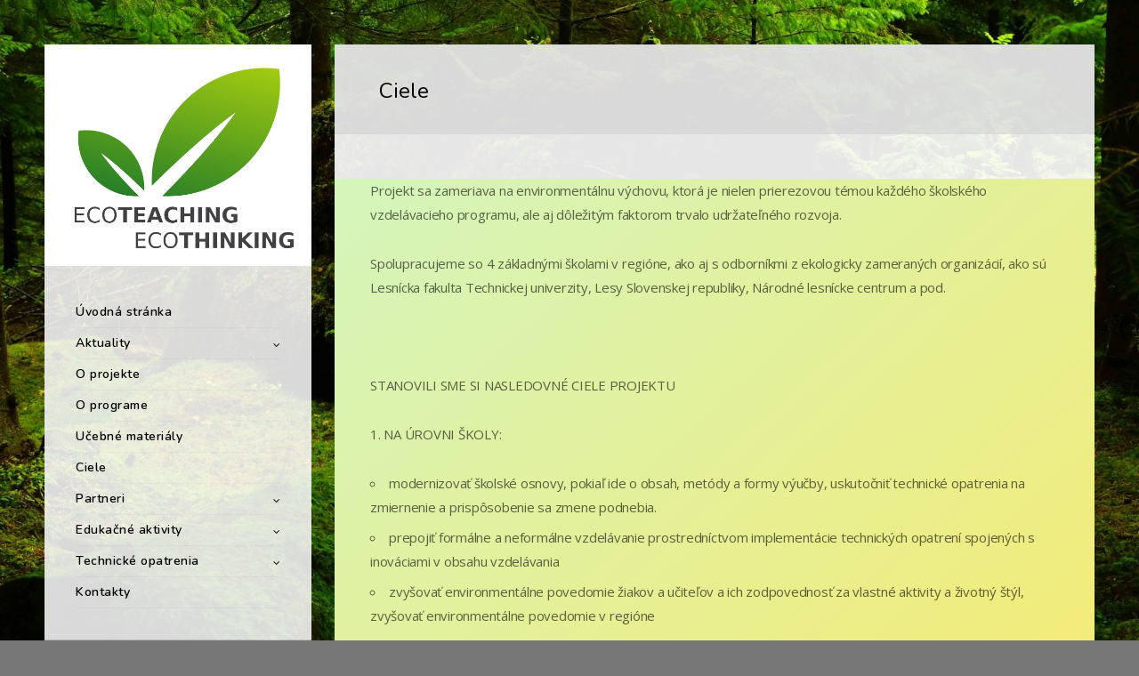

--- FILE ---
content_type: text/html; charset=UTF-8
request_url: https://ecothinkingecoteaching.proxia.sk/2021/04/03/ciele/
body_size: 11205
content:
<!doctype html>
<html lang="sk-SK">
<head>
	<meta http-equiv="Content-Type" content="text/html; charset=UTF-8" />
	<meta name="viewport" content="width=device-width, initial-scale=1, maximum-scale=1" />
	<link rel="profile" href="http://gmpg.org/xfn/11" />
	<link rel="pingback" href="https://ecothinkingecoteaching.proxia.sk/xmlrpc.php" />
	<title>Ciele &#8211; ecothinking &#8211; ecoteaching</title>
<script>window.koko_analytics = {"url":"https:\/\/ecothinkingecoteaching.proxia.sk\/wp-admin\/admin-ajax.php?action=koko_analytics_collect","site_url":"https:\/\/ecothinkingecoteaching.proxia.sk","post_id":41,"use_cookie":1,"cookie_path":"\/"};</script><meta name='robots' content='max-image-preview:large' />
<link rel='dns-prefetch' href='//fonts.googleapis.com' />
<link rel="alternate" type="application/rss+xml" title="RSS kanál: ecothinking - ecoteaching &raquo;" href="https://ecothinkingecoteaching.proxia.sk/feed/" />
<link rel="alternate" type="application/rss+xml" title="RSS kanál komentárov webu ecothinking - ecoteaching &raquo;" href="https://ecothinkingecoteaching.proxia.sk/comments/feed/" />
<script type="text/javascript">
window._wpemojiSettings = {"baseUrl":"https:\/\/s.w.org\/images\/core\/emoji\/14.0.0\/72x72\/","ext":".png","svgUrl":"https:\/\/s.w.org\/images\/core\/emoji\/14.0.0\/svg\/","svgExt":".svg","source":{"concatemoji":"https:\/\/ecothinkingecoteaching.proxia.sk\/wp-includes\/js\/wp-emoji-release.min.js?ver=6.1.1"}};
/*! This file is auto-generated */
!function(e,a,t){var n,r,o,i=a.createElement("canvas"),p=i.getContext&&i.getContext("2d");function s(e,t){var a=String.fromCharCode,e=(p.clearRect(0,0,i.width,i.height),p.fillText(a.apply(this,e),0,0),i.toDataURL());return p.clearRect(0,0,i.width,i.height),p.fillText(a.apply(this,t),0,0),e===i.toDataURL()}function c(e){var t=a.createElement("script");t.src=e,t.defer=t.type="text/javascript",a.getElementsByTagName("head")[0].appendChild(t)}for(o=Array("flag","emoji"),t.supports={everything:!0,everythingExceptFlag:!0},r=0;r<o.length;r++)t.supports[o[r]]=function(e){if(p&&p.fillText)switch(p.textBaseline="top",p.font="600 32px Arial",e){case"flag":return s([127987,65039,8205,9895,65039],[127987,65039,8203,9895,65039])?!1:!s([55356,56826,55356,56819],[55356,56826,8203,55356,56819])&&!s([55356,57332,56128,56423,56128,56418,56128,56421,56128,56430,56128,56423,56128,56447],[55356,57332,8203,56128,56423,8203,56128,56418,8203,56128,56421,8203,56128,56430,8203,56128,56423,8203,56128,56447]);case"emoji":return!s([129777,127995,8205,129778,127999],[129777,127995,8203,129778,127999])}return!1}(o[r]),t.supports.everything=t.supports.everything&&t.supports[o[r]],"flag"!==o[r]&&(t.supports.everythingExceptFlag=t.supports.everythingExceptFlag&&t.supports[o[r]]);t.supports.everythingExceptFlag=t.supports.everythingExceptFlag&&!t.supports.flag,t.DOMReady=!1,t.readyCallback=function(){t.DOMReady=!0},t.supports.everything||(n=function(){t.readyCallback()},a.addEventListener?(a.addEventListener("DOMContentLoaded",n,!1),e.addEventListener("load",n,!1)):(e.attachEvent("onload",n),a.attachEvent("onreadystatechange",function(){"complete"===a.readyState&&t.readyCallback()})),(e=t.source||{}).concatemoji?c(e.concatemoji):e.wpemoji&&e.twemoji&&(c(e.twemoji),c(e.wpemoji)))}(window,document,window._wpemojiSettings);
</script>
<style type="text/css">
img.wp-smiley,
img.emoji {
	display: inline !important;
	border: none !important;
	box-shadow: none !important;
	height: 1em !important;
	width: 1em !important;
	margin: 0 0.07em !important;
	vertical-align: -0.1em !important;
	background: none !important;
	padding: 0 !important;
}
</style>
	<link rel='stylesheet' id='sbi_styles-css' href='https://ecothinkingecoteaching.proxia.sk/wp-content/plugins/instagram-feed/css/sbi-styles.min.css?ver=6.8.0' type='text/css' media='all' />
<link rel='stylesheet' id='wp-block-library-css' href='https://ecothinkingecoteaching.proxia.sk/wp-includes/css/dist/block-library/style.min.css?ver=6.1.1' type='text/css' media='all' />
<link rel='stylesheet' id='classic-theme-styles-css' href='https://ecothinkingecoteaching.proxia.sk/wp-includes/css/classic-themes.min.css?ver=1' type='text/css' media='all' />
<style id='global-styles-inline-css' type='text/css'>
body{--wp--preset--color--black: #000000;--wp--preset--color--cyan-bluish-gray: #abb8c3;--wp--preset--color--white: #ffffff;--wp--preset--color--pale-pink: #f78da7;--wp--preset--color--vivid-red: #cf2e2e;--wp--preset--color--luminous-vivid-orange: #ff6900;--wp--preset--color--luminous-vivid-amber: #fcb900;--wp--preset--color--light-green-cyan: #7bdcb5;--wp--preset--color--vivid-green-cyan: #00d084;--wp--preset--color--pale-cyan-blue: #8ed1fc;--wp--preset--color--vivid-cyan-blue: #0693e3;--wp--preset--color--vivid-purple: #9b51e0;--wp--preset--gradient--vivid-cyan-blue-to-vivid-purple: linear-gradient(135deg,rgba(6,147,227,1) 0%,rgb(155,81,224) 100%);--wp--preset--gradient--light-green-cyan-to-vivid-green-cyan: linear-gradient(135deg,rgb(122,220,180) 0%,rgb(0,208,130) 100%);--wp--preset--gradient--luminous-vivid-amber-to-luminous-vivid-orange: linear-gradient(135deg,rgba(252,185,0,1) 0%,rgba(255,105,0,1) 100%);--wp--preset--gradient--luminous-vivid-orange-to-vivid-red: linear-gradient(135deg,rgba(255,105,0,1) 0%,rgb(207,46,46) 100%);--wp--preset--gradient--very-light-gray-to-cyan-bluish-gray: linear-gradient(135deg,rgb(238,238,238) 0%,rgb(169,184,195) 100%);--wp--preset--gradient--cool-to-warm-spectrum: linear-gradient(135deg,rgb(74,234,220) 0%,rgb(151,120,209) 20%,rgb(207,42,186) 40%,rgb(238,44,130) 60%,rgb(251,105,98) 80%,rgb(254,248,76) 100%);--wp--preset--gradient--blush-light-purple: linear-gradient(135deg,rgb(255,206,236) 0%,rgb(152,150,240) 100%);--wp--preset--gradient--blush-bordeaux: linear-gradient(135deg,rgb(254,205,165) 0%,rgb(254,45,45) 50%,rgb(107,0,62) 100%);--wp--preset--gradient--luminous-dusk: linear-gradient(135deg,rgb(255,203,112) 0%,rgb(199,81,192) 50%,rgb(65,88,208) 100%);--wp--preset--gradient--pale-ocean: linear-gradient(135deg,rgb(255,245,203) 0%,rgb(182,227,212) 50%,rgb(51,167,181) 100%);--wp--preset--gradient--electric-grass: linear-gradient(135deg,rgb(202,248,128) 0%,rgb(113,206,126) 100%);--wp--preset--gradient--midnight: linear-gradient(135deg,rgb(2,3,129) 0%,rgb(40,116,252) 100%);--wp--preset--duotone--dark-grayscale: url('#wp-duotone-dark-grayscale');--wp--preset--duotone--grayscale: url('#wp-duotone-grayscale');--wp--preset--duotone--purple-yellow: url('#wp-duotone-purple-yellow');--wp--preset--duotone--blue-red: url('#wp-duotone-blue-red');--wp--preset--duotone--midnight: url('#wp-duotone-midnight');--wp--preset--duotone--magenta-yellow: url('#wp-duotone-magenta-yellow');--wp--preset--duotone--purple-green: url('#wp-duotone-purple-green');--wp--preset--duotone--blue-orange: url('#wp-duotone-blue-orange');--wp--preset--font-size--small: 13px;--wp--preset--font-size--medium: 20px;--wp--preset--font-size--large: 36px;--wp--preset--font-size--x-large: 42px;--wp--preset--spacing--20: 0.44rem;--wp--preset--spacing--30: 0.67rem;--wp--preset--spacing--40: 1rem;--wp--preset--spacing--50: 1.5rem;--wp--preset--spacing--60: 2.25rem;--wp--preset--spacing--70: 3.38rem;--wp--preset--spacing--80: 5.06rem;}:where(.is-layout-flex){gap: 0.5em;}body .is-layout-flow > .alignleft{float: left;margin-inline-start: 0;margin-inline-end: 2em;}body .is-layout-flow > .alignright{float: right;margin-inline-start: 2em;margin-inline-end: 0;}body .is-layout-flow > .aligncenter{margin-left: auto !important;margin-right: auto !important;}body .is-layout-constrained > .alignleft{float: left;margin-inline-start: 0;margin-inline-end: 2em;}body .is-layout-constrained > .alignright{float: right;margin-inline-start: 2em;margin-inline-end: 0;}body .is-layout-constrained > .aligncenter{margin-left: auto !important;margin-right: auto !important;}body .is-layout-constrained > :where(:not(.alignleft):not(.alignright):not(.alignfull)){max-width: var(--wp--style--global--content-size);margin-left: auto !important;margin-right: auto !important;}body .is-layout-constrained > .alignwide{max-width: var(--wp--style--global--wide-size);}body .is-layout-flex{display: flex;}body .is-layout-flex{flex-wrap: wrap;align-items: center;}body .is-layout-flex > *{margin: 0;}:where(.wp-block-columns.is-layout-flex){gap: 2em;}.has-black-color{color: var(--wp--preset--color--black) !important;}.has-cyan-bluish-gray-color{color: var(--wp--preset--color--cyan-bluish-gray) !important;}.has-white-color{color: var(--wp--preset--color--white) !important;}.has-pale-pink-color{color: var(--wp--preset--color--pale-pink) !important;}.has-vivid-red-color{color: var(--wp--preset--color--vivid-red) !important;}.has-luminous-vivid-orange-color{color: var(--wp--preset--color--luminous-vivid-orange) !important;}.has-luminous-vivid-amber-color{color: var(--wp--preset--color--luminous-vivid-amber) !important;}.has-light-green-cyan-color{color: var(--wp--preset--color--light-green-cyan) !important;}.has-vivid-green-cyan-color{color: var(--wp--preset--color--vivid-green-cyan) !important;}.has-pale-cyan-blue-color{color: var(--wp--preset--color--pale-cyan-blue) !important;}.has-vivid-cyan-blue-color{color: var(--wp--preset--color--vivid-cyan-blue) !important;}.has-vivid-purple-color{color: var(--wp--preset--color--vivid-purple) !important;}.has-black-background-color{background-color: var(--wp--preset--color--black) !important;}.has-cyan-bluish-gray-background-color{background-color: var(--wp--preset--color--cyan-bluish-gray) !important;}.has-white-background-color{background-color: var(--wp--preset--color--white) !important;}.has-pale-pink-background-color{background-color: var(--wp--preset--color--pale-pink) !important;}.has-vivid-red-background-color{background-color: var(--wp--preset--color--vivid-red) !important;}.has-luminous-vivid-orange-background-color{background-color: var(--wp--preset--color--luminous-vivid-orange) !important;}.has-luminous-vivid-amber-background-color{background-color: var(--wp--preset--color--luminous-vivid-amber) !important;}.has-light-green-cyan-background-color{background-color: var(--wp--preset--color--light-green-cyan) !important;}.has-vivid-green-cyan-background-color{background-color: var(--wp--preset--color--vivid-green-cyan) !important;}.has-pale-cyan-blue-background-color{background-color: var(--wp--preset--color--pale-cyan-blue) !important;}.has-vivid-cyan-blue-background-color{background-color: var(--wp--preset--color--vivid-cyan-blue) !important;}.has-vivid-purple-background-color{background-color: var(--wp--preset--color--vivid-purple) !important;}.has-black-border-color{border-color: var(--wp--preset--color--black) !important;}.has-cyan-bluish-gray-border-color{border-color: var(--wp--preset--color--cyan-bluish-gray) !important;}.has-white-border-color{border-color: var(--wp--preset--color--white) !important;}.has-pale-pink-border-color{border-color: var(--wp--preset--color--pale-pink) !important;}.has-vivid-red-border-color{border-color: var(--wp--preset--color--vivid-red) !important;}.has-luminous-vivid-orange-border-color{border-color: var(--wp--preset--color--luminous-vivid-orange) !important;}.has-luminous-vivid-amber-border-color{border-color: var(--wp--preset--color--luminous-vivid-amber) !important;}.has-light-green-cyan-border-color{border-color: var(--wp--preset--color--light-green-cyan) !important;}.has-vivid-green-cyan-border-color{border-color: var(--wp--preset--color--vivid-green-cyan) !important;}.has-pale-cyan-blue-border-color{border-color: var(--wp--preset--color--pale-cyan-blue) !important;}.has-vivid-cyan-blue-border-color{border-color: var(--wp--preset--color--vivid-cyan-blue) !important;}.has-vivid-purple-border-color{border-color: var(--wp--preset--color--vivid-purple) !important;}.has-vivid-cyan-blue-to-vivid-purple-gradient-background{background: var(--wp--preset--gradient--vivid-cyan-blue-to-vivid-purple) !important;}.has-light-green-cyan-to-vivid-green-cyan-gradient-background{background: var(--wp--preset--gradient--light-green-cyan-to-vivid-green-cyan) !important;}.has-luminous-vivid-amber-to-luminous-vivid-orange-gradient-background{background: var(--wp--preset--gradient--luminous-vivid-amber-to-luminous-vivid-orange) !important;}.has-luminous-vivid-orange-to-vivid-red-gradient-background{background: var(--wp--preset--gradient--luminous-vivid-orange-to-vivid-red) !important;}.has-very-light-gray-to-cyan-bluish-gray-gradient-background{background: var(--wp--preset--gradient--very-light-gray-to-cyan-bluish-gray) !important;}.has-cool-to-warm-spectrum-gradient-background{background: var(--wp--preset--gradient--cool-to-warm-spectrum) !important;}.has-blush-light-purple-gradient-background{background: var(--wp--preset--gradient--blush-light-purple) !important;}.has-blush-bordeaux-gradient-background{background: var(--wp--preset--gradient--blush-bordeaux) !important;}.has-luminous-dusk-gradient-background{background: var(--wp--preset--gradient--luminous-dusk) !important;}.has-pale-ocean-gradient-background{background: var(--wp--preset--gradient--pale-ocean) !important;}.has-electric-grass-gradient-background{background: var(--wp--preset--gradient--electric-grass) !important;}.has-midnight-gradient-background{background: var(--wp--preset--gradient--midnight) !important;}.has-small-font-size{font-size: var(--wp--preset--font-size--small) !important;}.has-medium-font-size{font-size: var(--wp--preset--font-size--medium) !important;}.has-large-font-size{font-size: var(--wp--preset--font-size--large) !important;}.has-x-large-font-size{font-size: var(--wp--preset--font-size--x-large) !important;}
.wp-block-navigation a:where(:not(.wp-element-button)){color: inherit;}
:where(.wp-block-columns.is-layout-flex){gap: 2em;}
.wp-block-pullquote{font-size: 1.5em;line-height: 1.6;}
</style>
<link rel='stylesheet' id='contact-form-7-css' href='https://ecothinkingecoteaching.proxia.sk/wp-content/plugins/contact-form-7/includes/css/styles.css?ver=5.6.4' type='text/css' media='all' />
<link rel='stylesheet' id='rs-plugin-settings-css' href='https://ecothinkingecoteaching.proxia.sk/wp-content/plugins/revslider/public/assets/css/rs6.css?ver=6.3.2' type='text/css' media='all' />
<style id='rs-plugin-settings-inline-css' type='text/css'>
#rs-demo-id {}
</style>
<link rel='stylesheet' id='kreativa-MainStyle-css' href='https://ecothinkingecoteaching.proxia.sk/wp-content/themes/kreativa/style.css?ver=screen' type='text/css' media='all' />
<link rel='stylesheet' id='owlcarousel-css' href='https://ecothinkingecoteaching.proxia.sk/wp-content/themes/kreativa/css/owlcarousel/owl.carousel.css?ver=6.1.1' type='text/css' media='screen' />
<link rel='stylesheet' id='jquery-lightgallery-css' href='https://ecothinkingecoteaching.proxia.sk/wp-content/themes/kreativa/js/lightbox/css/lightgallery.css?ver=6.1.1' type='text/css' media='screen' />
<link rel='stylesheet' id='jquery-lightgallery-transitions-css' href='https://ecothinkingecoteaching.proxia.sk/wp-content/themes/kreativa/js/lightbox/css/lg-transitions.min.css?ver=6.1.1' type='text/css' media='screen' />
<link rel='stylesheet' id='kreativa-Animations-css' href='https://ecothinkingecoteaching.proxia.sk/wp-content/themes/kreativa/css/animations.css?ver=6.1.1' type='text/css' media='screen' />
<link rel='stylesheet' id='font-awesome-css' href='https://ecothinkingecoteaching.proxia.sk/wp-content/themes/kreativa/css/fonts/font-awesome/css/font-awesome.min.css?ver=6.1.1' type='text/css' media='screen' />
<link rel='stylesheet' id='ion-icons-css' href='https://ecothinkingecoteaching.proxia.sk/wp-content/themes/kreativa/css/fonts/ionicons/css/ionicons.min.css?ver=6.1.1' type='text/css' media='screen' />
<link rel='stylesheet' id='et-fonts-css' href='https://ecothinkingecoteaching.proxia.sk/wp-content/themes/kreativa/css/fonts/et-fonts/et-fonts.css?ver=6.1.1' type='text/css' media='screen' />
<link rel='stylesheet' id='feather-webfonts-css' href='https://ecothinkingecoteaching.proxia.sk/wp-content/themes/kreativa/css/fonts/feather-webfont/feather.css?ver=6.1.1' type='text/css' media='screen' />
<link rel='stylesheet' id='fontello-css' href='https://ecothinkingecoteaching.proxia.sk/wp-content/themes/kreativa/css/fonts/fontello/css/fontello.css?ver=6.1.1' type='text/css' media='screen' />
<link rel='stylesheet' id='simple-line-icons-css' href='https://ecothinkingecoteaching.proxia.sk/wp-content/themes/kreativa/css/fonts/simple-line-icons/simple-line-icons.css?ver=6.1.1' type='text/css' media='screen' />
<link rel='stylesheet' id='jquery-jplayer-css' href='https://ecothinkingecoteaching.proxia.sk/wp-content/themes/kreativa/css/html5player/jplayer.dark.css?ver=6.1.1' type='text/css' media='screen' />
<link rel='stylesheet' id='kreativa-fonts-css' href='//fonts.googleapis.com/css?family=Open+Sans%3A300%2C300i%2C400%2C400i%2C600%2C600i%2C700%2C700i%2C800%2C800i%7CNunito%3A200%2C200i%2C300%2C300i%2C400%2C400i%2C600%2C600i%2C700%2C700i%2C800%2C800i%2C900%2C900i%7CPT+Mono&#038;ver=1.0.0' type='text/css' media='all' />
<link rel='stylesheet' id='jquery-supersized-css' href='https://ecothinkingecoteaching.proxia.sk/wp-content/themes/kreativa/css/supersized/supersized.css?ver=1.2' type='text/css' media='screen' />
<link rel='stylesheet' id='kreativa-ResponsiveCSS-css' href='https://ecothinkingecoteaching.proxia.sk/wp-content/themes/kreativa/css/responsive.css?ver=6.1.1' type='text/css' media='screen' />
<style id='kreativa-ResponsiveCSS-inline-css' type='text/css'>
.menu-is-horizontal .logo img { height: 53px; }.menu-is-horizontal .logo img { top: 24px; }.menu-is-horizontal .logo img { margin-left: 60px; }.menu-is-horizontal .logo img { margin-right: 50px; }.vertical-logoimage { width: 300px; }
</style>
<script type='text/javascript' id='jquery-core-js-extra'>
/* <![CDATA[ */
var kreativa_vars = {"mtheme_uri":"https:\/\/ecothinkingecoteaching.proxia.sk\/wp-content\/themes\/kreativa","lightbox_transition":"lg-slide"};
/* ]]> */
</script>
<script type='text/javascript' src='https://ecothinkingecoteaching.proxia.sk/wp-includes/js/jquery/jquery.min.js?ver=3.6.1' id='jquery-core-js'></script>
<script type='text/javascript' src='https://ecothinkingecoteaching.proxia.sk/wp-includes/js/jquery/jquery-migrate.min.js?ver=3.3.2' id='jquery-migrate-js'></script>
<script type='text/javascript' id='jquery-js-after'>
var kreativa_vars={"mtheme_uri":"https:\/\/ecothinkingecoteaching.proxia.sk\/wp-content\/themes\/kreativa","lightbox_transition":"lg-slide"};
var ajax_var={"url":"https:\/\/ecothinkingecoteaching.proxia.sk\/wp-admin\/admin-ajax.php","nonce":"0d33d0f5b2"};
</script>
<script type='text/javascript' src='https://ecothinkingecoteaching.proxia.sk/wp-content/plugins/revslider/public/assets/js/rbtools.min.js?ver=6.3.2' id='tp-tools-js'></script>
<script type='text/javascript' src='https://ecothinkingecoteaching.proxia.sk/wp-content/plugins/revslider/public/assets/js/rs6.min.js?ver=6.3.2' id='revmin-js'></script>
<link rel="https://api.w.org/" href="https://ecothinkingecoteaching.proxia.sk/wp-json/" /><link rel="alternate" type="application/json" href="https://ecothinkingecoteaching.proxia.sk/wp-json/wp/v2/posts/41" /><link rel="EditURI" type="application/rsd+xml" title="RSD" href="https://ecothinkingecoteaching.proxia.sk/xmlrpc.php?rsd" />
<link rel="wlwmanifest" type="application/wlwmanifest+xml" href="https://ecothinkingecoteaching.proxia.sk/wp-includes/wlwmanifest.xml" />
<meta name="generator" content="WordPress 6.1.1" />
<link rel="canonical" href="https://ecothinkingecoteaching.proxia.sk/2021/04/03/ciele/" />
<link rel='shortlink' href='https://ecothinkingecoteaching.proxia.sk/?p=41' />
<link rel="alternate" type="application/json+oembed" href="https://ecothinkingecoteaching.proxia.sk/wp-json/oembed/1.0/embed?url=https%3A%2F%2Fecothinkingecoteaching.proxia.sk%2F2021%2F04%2F03%2Fciele%2F" />
<link rel="alternate" type="text/xml+oembed" href="https://ecothinkingecoteaching.proxia.sk/wp-json/oembed/1.0/embed?url=https%3A%2F%2Fecothinkingecoteaching.proxia.sk%2F2021%2F04%2F03%2Fciele%2F&#038;format=xml" />
<style type="text/css">.recentcomments a{display:inline !important;padding:0 !important;margin:0 !important;}</style><style type="text/css" id="custom-background-css">
body.custom-background { background-image: url("https://ecothinkingecoteaching.proxia.sk/wp-content/uploads/2021/03/forest-moss-norway-40513.jpg"); background-position: left top; background-size: cover; background-repeat: no-repeat; background-attachment: fixed; }
</style>
	<meta name="generator" content="Powered by Slider Revolution 6.3.2 - responsive, Mobile-Friendly Slider Plugin for WordPress with comfortable drag and drop interface." />
<script type="text/javascript">function setREVStartSize(e){
			//window.requestAnimationFrame(function() {				 
				window.RSIW = window.RSIW===undefined ? window.innerWidth : window.RSIW;	
				window.RSIH = window.RSIH===undefined ? window.innerHeight : window.RSIH;	
				try {								
					var pw = document.getElementById(e.c).parentNode.offsetWidth,
						newh;
					pw = pw===0 || isNaN(pw) ? window.RSIW : pw;
					e.tabw = e.tabw===undefined ? 0 : parseInt(e.tabw);
					e.thumbw = e.thumbw===undefined ? 0 : parseInt(e.thumbw);
					e.tabh = e.tabh===undefined ? 0 : parseInt(e.tabh);
					e.thumbh = e.thumbh===undefined ? 0 : parseInt(e.thumbh);
					e.tabhide = e.tabhide===undefined ? 0 : parseInt(e.tabhide);
					e.thumbhide = e.thumbhide===undefined ? 0 : parseInt(e.thumbhide);
					e.mh = e.mh===undefined || e.mh=="" || e.mh==="auto" ? 0 : parseInt(e.mh,0);		
					if(e.layout==="fullscreen" || e.l==="fullscreen") 						
						newh = Math.max(e.mh,window.RSIH);					
					else{					
						e.gw = Array.isArray(e.gw) ? e.gw : [e.gw];
						for (var i in e.rl) if (e.gw[i]===undefined || e.gw[i]===0) e.gw[i] = e.gw[i-1];					
						e.gh = e.el===undefined || e.el==="" || (Array.isArray(e.el) && e.el.length==0)? e.gh : e.el;
						e.gh = Array.isArray(e.gh) ? e.gh : [e.gh];
						for (var i in e.rl) if (e.gh[i]===undefined || e.gh[i]===0) e.gh[i] = e.gh[i-1];
											
						var nl = new Array(e.rl.length),
							ix = 0,						
							sl;					
						e.tabw = e.tabhide>=pw ? 0 : e.tabw;
						e.thumbw = e.thumbhide>=pw ? 0 : e.thumbw;
						e.tabh = e.tabhide>=pw ? 0 : e.tabh;
						e.thumbh = e.thumbhide>=pw ? 0 : e.thumbh;					
						for (var i in e.rl) nl[i] = e.rl[i]<window.RSIW ? 0 : e.rl[i];
						sl = nl[0];									
						for (var i in nl) if (sl>nl[i] && nl[i]>0) { sl = nl[i]; ix=i;}															
						var m = pw>(e.gw[ix]+e.tabw+e.thumbw) ? 1 : (pw-(e.tabw+e.thumbw)) / (e.gw[ix]);					
						newh =  (e.gh[ix] * m) + (e.tabh + e.thumbh);
					}				
					if(window.rs_init_css===undefined) window.rs_init_css = document.head.appendChild(document.createElement("style"));					
					document.getElementById(e.c).height = newh+"px";
					window.rs_init_css.innerHTML += "#"+e.c+"_wrapper { height: "+newh+"px }";				
				} catch(e){
					console.log("Failure at Presize of Slider:" + e)
				}					   
			//});
		  };</script>
</head>
<body class="post-template-default single single-post postid-41 single-format-standard custom-background fullscreen-mode-off page-has-full-background single-author theme-is-light menu-is-vertical page-is-not-fullscreen fullscreen-ui-switchable page-is-opaque theme-fullwidth body-dashboard-push footer-is-off pagebuilder-active nosidebar">
<div class="loading-spinner">
	<div class="loading-right-side">
		<div class="loading-bar"></div>
	</div>
	<div class="loading-left-side">
		<div class="loading-bar"></div>
	</div>
</div><div id="social-modal"><div class="social-modal-outer"><div class="social-modal-inner"><div class="social-modal-text"><span class="social-modal-cross"><i class="ion-ios-close-empty"></i></span><ul class="page-share">
<li class="share-page-fa-facebook"><a target="_blank" href="http://www.facebook.com/sharer.php?u=https://ecothinkingecoteaching.proxia.sk/2021/04/03/ciele/&#038;t=Ciele"><i class="fa fa-facebook"></i></a></li><li class="share-page-fa-twitter"><a target="_blank" href="http://twitter.com/home?status=Ciele+https://ecothinkingecoteaching.proxia.sk/2021/04/03/ciele/"><i class="fa fa-twitter"></i></a></li><li class="share-page-fa-linkedin"><a target="_blank" href="http://linkedin.com/shareArticle?mini=true&#038;url=https://ecothinkingecoteaching.proxia.sk/2021/04/03/ciele/&#038;title=Ciele"><i class="fa fa-linkedin"></i></a></li><li class="share-page-fa-google-plus"><a target="_blank" href="https://plus.google.com/share?url=https://ecothinkingecoteaching.proxia.sk/2021/04/03/ciele/"><i class="fa fa-google-plus"></i></a></li><li class="share-page-fa-reddit"><a target="_blank" href="http://reddit.com/submit?url=https://ecothinkingecoteaching.proxia.sk/2021/04/03/ciele/&#038;title=Ciele"><i class="fa fa-reddit"></i></a></li><li class="share-page-fa-tumblr"><a target="_blank" href="http://www.tumblr.com/share/link?url=https://ecothinkingecoteaching.proxia.sk/2021/04/03/ciele/&#038;name=Ciele&#038;description=Ciele"><i class="fa fa-tumblr"></i></a></li><li class="share-page-fa-pinterest"><a target="_blank" href="http://pinterest.com/pin/create/bookmarklet/?media=https://ecothinkingecoteaching.proxia.sk/wp-content/uploads/2021/03/depositphotos_74816439-stock-illustration-eco-thinking-head-icon-and-1.jpg&#038;url=https://ecothinkingecoteaching.proxia.sk/2021/04/03/ciele/&#038;is_video=false&#038;description=Ciele"><i class="fa fa-pinterest"></i></a></li><li class="share-page-fa-envelope"><a target="_blank" href="mailto:email@address.com?subject=Interesting%20Link&#038;body=Ciele%20https://ecothinkingecoteaching.proxia.sk/2021/04/03/ciele/"><i class="fa fa-envelope"></i></a></li></ul></div></div></div></div><div class="responsive-menu-wrap">
	<nav id="mobile-toggle-menu" class="mobile-toggle-menu mobile-toggle-menu-close">
		<span class="mobile-toggle-menu-trigger"><span>Menu</span></span>
	</nav>
	<div class="mobile-menu-toggle">
				<div class="logo-mobile">
						<a href="https://ecothinkingecoteaching.proxia.sk/"><img class="custom-responsive-logo logoimage" src="http://ecothinkingecoteaching.proxia.sk/wp-content/uploads/2021/03/logo-valika.png" alt="logo" /></a>				</div>
	</div>
</div>
<div class="responsive-menu-overlay"></div>
<div class="responsive-mobile-menu">
		<nav>
	<ul id="menu-hlavne-menu" class="mtree"><li id="menu-item-20" class="menu-item menu-item-type-post_type menu-item-object-page menu-item-home menu-item-20"><a href="https://ecothinkingecoteaching.proxia.sk/">Úvodná stránka</a></li>
<li id="menu-item-138" class="menu-item menu-item-type-custom menu-item-object-custom menu-item-has-children menu-item-138"><a href="#">Aktuality</a>
<ul class="sub-menu">
	<li id="menu-item-370" class="menu-item menu-item-type-post_type menu-item-object-post menu-item-370"><a href="https://ecothinkingecoteaching.proxia.sk/2022/06/18/ekoden-pre-mladych-v-detve/">Ekodeň pre mladých v Detve</a></li>
	<li id="menu-item-371" class="menu-item menu-item-type-post_type menu-item-object-post menu-item-371"><a href="https://ecothinkingecoteaching.proxia.sk/2022/06/18/envi-pak-v-detve/">ENVI-PAK v Detve</a></li>
	<li id="menu-item-369" class="menu-item menu-item-type-post_type menu-item-object-post menu-item-369"><a href="https://ecothinkingecoteaching.proxia.sk/2022/06/18/ekologicka-prednaska-o-vyzname-lesa/">Ekologická prednáška o význame lesa</a></li>
	<li id="menu-item-368" class="menu-item menu-item-type-post_type menu-item-object-post menu-item-368"><a href="https://ecothinkingecoteaching.proxia.sk/2022/06/18/ekologicke-exkurzie/">Ekologické exkurzie</a></li>
	<li id="menu-item-367" class="menu-item menu-item-type-post_type menu-item-object-post menu-item-367"><a href="https://ecothinkingecoteaching.proxia.sk/2022/06/18/den-zeme/">Deň Zeme</a></li>
	<li id="menu-item-366" class="menu-item menu-item-type-post_type menu-item-object-post menu-item-366"><a href="https://ecothinkingecoteaching.proxia.sk/2022/06/18/prednaska-o-zdravom-zivotnom-style/">Prednáška o zdravom životnom štýle</a></li>
	<li id="menu-item-365" class="menu-item menu-item-type-post_type menu-item-object-post menu-item-365"><a href="https://ecothinkingecoteaching.proxia.sk/2022/06/18/eko-hackathon-unicef/">Eko Hackathon UNICEF</a></li>
	<li id="menu-item-282" class="menu-item menu-item-type-post_type menu-item-object-post menu-item-282"><a href="https://ecothinkingecoteaching.proxia.sk/2022/02/16/ekologicky-projekt-pre-cele-podpolanie/">Ekologický projekt pre celé Podpoľanie</a></li>
	<li id="menu-item-283" class="menu-item menu-item-type-post_type menu-item-object-post menu-item-283"><a href="https://ecothinkingecoteaching.proxia.sk/2022/02/16/vyhrali-sme-grant-z-nadacie-tesco/">Vyhrali sme grant z Nadácie Tesco!</a></li>
	<li id="menu-item-284" class="menu-item menu-item-type-post_type menu-item-object-post menu-item-284"><a href="https://ecothinkingecoteaching.proxia.sk/2022/02/16/ziaci-obchodnej-akademie-sa-usiluju-o-klimaticku-zmenu/">Žiaci Obchodnej akadémie sa usilujú o klimatickú zmenu</a></li>
	<li id="menu-item-285" class="menu-item menu-item-type-post_type menu-item-object-post menu-item-285"><a href="https://ecothinkingecoteaching.proxia.sk/2022/02/16/vzdelavanie-v-oblasti-klimy-a-udrzatelneho-rozvoja/">Vzdelávanie v oblasti klímy a udržateľného rozvoja</a></li>
	<li id="menu-item-286" class="menu-item menu-item-type-post_type menu-item-object-post menu-item-286"><a href="https://ecothinkingecoteaching.proxia.sk/2022/02/16/ziaci-obchodnej-akademie-besedovali-o-zdravej-vyzive/">Žiaci Obchodnej akadémie besedovali o zdravej výžive</a></li>
	<li id="menu-item-287" class="menu-item menu-item-type-post_type menu-item-object-post menu-item-287"><a href="https://ecothinkingecoteaching.proxia.sk/2022/02/16/prvacky-z-obchodnej-akademie-detva-upcykluju-a-prinasaju-radost/">Prváčky z Obchodnej akadémie Detva upcyklujú … a prinášajú radosť</a></li>
	<li id="menu-item-288" class="menu-item menu-item-type-post_type menu-item-object-post menu-item-288"><a href="https://ecothinkingecoteaching.proxia.sk/2022/02/16/v-detve-vyrastaju-najkreativnejsi-podnikatelia-na-slovensku/">V Detve vyrastajú najkreatívnejší podnikatelia na Slovensku!</a></li>
	<li id="menu-item-289" class="menu-item menu-item-type-post_type menu-item-object-post menu-item-289"><a href="https://ecothinkingecoteaching.proxia.sk/2022/02/16/na-skole-vznika-servisne-laboratorium/">Na škole vzniká servisné laboratórium</a></li>
</ul>
</li>
<li id="menu-item-21" class="menu-item menu-item-type-post_type menu-item-object-post menu-item-21"><a href="https://ecothinkingecoteaching.proxia.sk/2021/03/30/clanok-1/">O projekte</a></li>
<li id="menu-item-64" class="menu-item menu-item-type-post_type menu-item-object-post menu-item-64"><a href="https://ecothinkingecoteaching.proxia.sk/2021/04/03/o-programe/">O programe</a></li>
<li id="menu-item-243" class="menu-item menu-item-type-post_type menu-item-object-post menu-item-243"><a href="https://ecothinkingecoteaching.proxia.sk/2021/10/23/vystupy/">Učebné materiály</a></li>
<li id="menu-item-61" class="menu-item menu-item-type-post_type menu-item-object-post current-menu-item menu-item-61"><a href="https://ecothinkingecoteaching.proxia.sk/2021/04/03/ciele/" aria-current="page">Ciele</a></li>
<li id="menu-item-67" class="menu-item menu-item-type-custom menu-item-object-custom menu-item-has-children menu-item-67"><a href="#">Partneri</a>
<ul class="sub-menu">
	<li id="menu-item-60" class="menu-item menu-item-type-post_type menu-item-object-post menu-item-60"><a href="https://ecothinkingecoteaching.proxia.sk/2021/04/03/partneri/">Spojená škola Detva</a></li>
	<li id="menu-item-86" class="menu-item menu-item-type-post_type menu-item-object-post menu-item-86"><a href="https://ecothinkingecoteaching.proxia.sk/2021/04/10/zakladna-skola-krivan/">Základná škola Kriváň</a></li>
	<li id="menu-item-118" class="menu-item menu-item-type-post_type menu-item-object-post menu-item-118"><a href="https://ecothinkingecoteaching.proxia.sk/2021/04/24/zakladna-skola-s-materskou-skolou-skolska-1575-hrinova/">Základná škola s materskou školou, Školská 1575, Hriňová</a></li>
	<li id="menu-item-96" class="menu-item menu-item-type-post_type menu-item-object-post menu-item-96"><a href="https://ecothinkingecoteaching.proxia.sk/2021/04/10/zakladna-skola-s-materskou-skolou-krivec-1355-hrinova/">Základná škola s materskou školou Krivec 1355, Hriňová</a></li>
	<li id="menu-item-125" class="menu-item menu-item-type-post_type menu-item-object-post menu-item-125"><a href="https://ecothinkingecoteaching.proxia.sk/2021/04/24/zakladna-skola-ul-obrancov-mieru-884-detva/">Základná škola, Ul. obrancov mieru 884, Detva</a></li>
</ul>
</li>
<li id="menu-item-68" class="menu-item menu-item-type-custom menu-item-object-custom menu-item-has-children menu-item-68"><a href="#">Edukačné aktivity</a>
<ul class="sub-menu">
	<li id="menu-item-62" class="menu-item menu-item-type-post_type menu-item-object-post menu-item-62"><a href="https://ecothinkingecoteaching.proxia.sk/2021/04/03/edukacne-aktivity/">Plánované edukačné aktivity</a></li>
	<li id="menu-item-426" class="menu-item menu-item-type-post_type menu-item-object-post menu-item-426"><a href="https://ecothinkingecoteaching.proxia.sk/2021/10/23/vystupy/">Učebné materiály</a></li>
	<li id="menu-item-313" class="menu-item menu-item-type-post_type menu-item-object-post menu-item-313"><a href="https://ecothinkingecoteaching.proxia.sk/2022/02/17/ziacke-projekty/">Žiacke projekty</a></li>
</ul>
</li>
<li id="menu-item-77" class="menu-item menu-item-type-custom menu-item-object-custom menu-item-has-children menu-item-77"><a href="#">Technické opatrenia</a>
<ul class="sub-menu">
	<li id="menu-item-63" class="menu-item menu-item-type-post_type menu-item-object-post menu-item-63"><a href="https://ecothinkingecoteaching.proxia.sk/2021/04/03/technicke-opatrenia/">Technické opatrenia</a></li>
</ul>
</li>
<li id="menu-item-59" class="menu-item menu-item-type-post_type menu-item-object-post menu-item-59"><a href="https://ecothinkingecoteaching.proxia.sk/2021/04/03/kontakty/">Kontakty</a></li>
</ul>	</nav>

		<div class="vertical-footer-wrap">
				<div class="vertical-footer-copyright">Call us: +123 456 7890<br />
<br /><br />
</div>
	</div>
		<div class="cleafix"></div>
</div><div class="vertical-menu-outer">
<div class="vertical-menu-wrap">
<div class="vertical-menu clearfix">
	<div class="vertical-logo-wrap">
			<a href="https://ecothinkingecoteaching.proxia.sk/"><img class="vertical-logoimage" src="http://ecothinkingecoteaching.proxia.sk/wp-content/uploads/2021/03/logo-valika.png" alt="logo" /></a>	</div>
		<nav>
	<ul id="menu-hlavne-menu-2" class="mtree"><li class="menu-item menu-item-type-post_type menu-item-object-page menu-item-home menu-item-20"><a href="https://ecothinkingecoteaching.proxia.sk/">Úvodná stránka</a></li>
<li class="menu-item menu-item-type-custom menu-item-object-custom menu-item-has-children menu-item-138"><a href="#">Aktuality</a>
<ul class="sub-menu">
	<li class="menu-item menu-item-type-post_type menu-item-object-post menu-item-370"><a href="https://ecothinkingecoteaching.proxia.sk/2022/06/18/ekoden-pre-mladych-v-detve/">Ekodeň pre mladých v Detve</a></li>
	<li class="menu-item menu-item-type-post_type menu-item-object-post menu-item-371"><a href="https://ecothinkingecoteaching.proxia.sk/2022/06/18/envi-pak-v-detve/">ENVI-PAK v Detve</a></li>
	<li class="menu-item menu-item-type-post_type menu-item-object-post menu-item-369"><a href="https://ecothinkingecoteaching.proxia.sk/2022/06/18/ekologicka-prednaska-o-vyzname-lesa/">Ekologická prednáška o význame lesa</a></li>
	<li class="menu-item menu-item-type-post_type menu-item-object-post menu-item-368"><a href="https://ecothinkingecoteaching.proxia.sk/2022/06/18/ekologicke-exkurzie/">Ekologické exkurzie</a></li>
	<li class="menu-item menu-item-type-post_type menu-item-object-post menu-item-367"><a href="https://ecothinkingecoteaching.proxia.sk/2022/06/18/den-zeme/">Deň Zeme</a></li>
	<li class="menu-item menu-item-type-post_type menu-item-object-post menu-item-366"><a href="https://ecothinkingecoteaching.proxia.sk/2022/06/18/prednaska-o-zdravom-zivotnom-style/">Prednáška o zdravom životnom štýle</a></li>
	<li class="menu-item menu-item-type-post_type menu-item-object-post menu-item-365"><a href="https://ecothinkingecoteaching.proxia.sk/2022/06/18/eko-hackathon-unicef/">Eko Hackathon UNICEF</a></li>
	<li class="menu-item menu-item-type-post_type menu-item-object-post menu-item-282"><a href="https://ecothinkingecoteaching.proxia.sk/2022/02/16/ekologicky-projekt-pre-cele-podpolanie/">Ekologický projekt pre celé Podpoľanie</a></li>
	<li class="menu-item menu-item-type-post_type menu-item-object-post menu-item-283"><a href="https://ecothinkingecoteaching.proxia.sk/2022/02/16/vyhrali-sme-grant-z-nadacie-tesco/">Vyhrali sme grant z Nadácie Tesco!</a></li>
	<li class="menu-item menu-item-type-post_type menu-item-object-post menu-item-284"><a href="https://ecothinkingecoteaching.proxia.sk/2022/02/16/ziaci-obchodnej-akademie-sa-usiluju-o-klimaticku-zmenu/">Žiaci Obchodnej akadémie sa usilujú o klimatickú zmenu</a></li>
	<li class="menu-item menu-item-type-post_type menu-item-object-post menu-item-285"><a href="https://ecothinkingecoteaching.proxia.sk/2022/02/16/vzdelavanie-v-oblasti-klimy-a-udrzatelneho-rozvoja/">Vzdelávanie v oblasti klímy a udržateľného rozvoja</a></li>
	<li class="menu-item menu-item-type-post_type menu-item-object-post menu-item-286"><a href="https://ecothinkingecoteaching.proxia.sk/2022/02/16/ziaci-obchodnej-akademie-besedovali-o-zdravej-vyzive/">Žiaci Obchodnej akadémie besedovali o zdravej výžive</a></li>
	<li class="menu-item menu-item-type-post_type menu-item-object-post menu-item-287"><a href="https://ecothinkingecoteaching.proxia.sk/2022/02/16/prvacky-z-obchodnej-akademie-detva-upcykluju-a-prinasaju-radost/">Prváčky z Obchodnej akadémie Detva upcyklujú … a prinášajú radosť</a></li>
	<li class="menu-item menu-item-type-post_type menu-item-object-post menu-item-288"><a href="https://ecothinkingecoteaching.proxia.sk/2022/02/16/v-detve-vyrastaju-najkreativnejsi-podnikatelia-na-slovensku/">V Detve vyrastajú najkreatívnejší podnikatelia na Slovensku!</a></li>
	<li class="menu-item menu-item-type-post_type menu-item-object-post menu-item-289"><a href="https://ecothinkingecoteaching.proxia.sk/2022/02/16/na-skole-vznika-servisne-laboratorium/">Na škole vzniká servisné laboratórium</a></li>
</ul>
</li>
<li class="menu-item menu-item-type-post_type menu-item-object-post menu-item-21"><a href="https://ecothinkingecoteaching.proxia.sk/2021/03/30/clanok-1/">O projekte</a></li>
<li class="menu-item menu-item-type-post_type menu-item-object-post menu-item-64"><a href="https://ecothinkingecoteaching.proxia.sk/2021/04/03/o-programe/">O programe</a></li>
<li class="menu-item menu-item-type-post_type menu-item-object-post menu-item-243"><a href="https://ecothinkingecoteaching.proxia.sk/2021/10/23/vystupy/">Učebné materiály</a></li>
<li class="menu-item menu-item-type-post_type menu-item-object-post current-menu-item menu-item-61"><a href="https://ecothinkingecoteaching.proxia.sk/2021/04/03/ciele/" aria-current="page">Ciele</a></li>
<li class="menu-item menu-item-type-custom menu-item-object-custom menu-item-has-children menu-item-67"><a href="#">Partneri</a>
<ul class="sub-menu">
	<li class="menu-item menu-item-type-post_type menu-item-object-post menu-item-60"><a href="https://ecothinkingecoteaching.proxia.sk/2021/04/03/partneri/">Spojená škola Detva</a></li>
	<li class="menu-item menu-item-type-post_type menu-item-object-post menu-item-86"><a href="https://ecothinkingecoteaching.proxia.sk/2021/04/10/zakladna-skola-krivan/">Základná škola Kriváň</a></li>
	<li class="menu-item menu-item-type-post_type menu-item-object-post menu-item-118"><a href="https://ecothinkingecoteaching.proxia.sk/2021/04/24/zakladna-skola-s-materskou-skolou-skolska-1575-hrinova/">Základná škola s materskou školou, Školská 1575, Hriňová</a></li>
	<li class="menu-item menu-item-type-post_type menu-item-object-post menu-item-96"><a href="https://ecothinkingecoteaching.proxia.sk/2021/04/10/zakladna-skola-s-materskou-skolou-krivec-1355-hrinova/">Základná škola s materskou školou Krivec 1355, Hriňová</a></li>
	<li class="menu-item menu-item-type-post_type menu-item-object-post menu-item-125"><a href="https://ecothinkingecoteaching.proxia.sk/2021/04/24/zakladna-skola-ul-obrancov-mieru-884-detva/">Základná škola, Ul. obrancov mieru 884, Detva</a></li>
</ul>
</li>
<li class="menu-item menu-item-type-custom menu-item-object-custom menu-item-has-children menu-item-68"><a href="#">Edukačné aktivity</a>
<ul class="sub-menu">
	<li class="menu-item menu-item-type-post_type menu-item-object-post menu-item-62"><a href="https://ecothinkingecoteaching.proxia.sk/2021/04/03/edukacne-aktivity/">Plánované edukačné aktivity</a></li>
	<li class="menu-item menu-item-type-post_type menu-item-object-post menu-item-426"><a href="https://ecothinkingecoteaching.proxia.sk/2021/10/23/vystupy/">Učebné materiály</a></li>
	<li class="menu-item menu-item-type-post_type menu-item-object-post menu-item-313"><a href="https://ecothinkingecoteaching.proxia.sk/2022/02/17/ziacke-projekty/">Žiacke projekty</a></li>
</ul>
</li>
<li class="menu-item menu-item-type-custom menu-item-object-custom menu-item-has-children menu-item-77"><a href="#">Technické opatrenia</a>
<ul class="sub-menu">
	<li class="menu-item menu-item-type-post_type menu-item-object-post menu-item-63"><a href="https://ecothinkingecoteaching.proxia.sk/2021/04/03/technicke-opatrenia/">Technické opatrenia</a></li>
</ul>
</li>
<li class="menu-item menu-item-type-post_type menu-item-object-post menu-item-59"><a href="https://ecothinkingecoteaching.proxia.sk/2021/04/03/kontakty/">Kontakty</a></li>
</ul>	</nav>

		<div class="vertical-footer-wrap">
				<div class="fullscreen-footer-social">
			<div class="login-socials-wrap clearfix">
			<aside id="media_image-3" class="widget widget_media_image"><a href="https://eeagrants.org/"><img width="268" height="300" src="https://ecothinkingecoteaching.proxia.sk/wp-content/uploads/2021/04/Norway_grants@4x-268x300.png" class="image wp-image-97  attachment-medium size-medium" alt="" decoding="async" loading="lazy" style="max-width: 100%; height: auto;" srcset="https://ecothinkingecoteaching.proxia.sk/wp-content/uploads/2021/04/Norway_grants@4x-268x300.png 268w, https://ecothinkingecoteaching.proxia.sk/wp-content/uploads/2021/04/Norway_grants@4x-913x1024.png 913w, https://ecothinkingecoteaching.proxia.sk/wp-content/uploads/2021/04/Norway_grants@4x-768x861.png 768w, https://ecothinkingecoteaching.proxia.sk/wp-content/uploads/2021/04/Norway_grants@4x-800x897.png 800w, https://ecothinkingecoteaching.proxia.sk/wp-content/uploads/2021/04/Norway_grants@4x.png 931w" sizes="(max-width: 268px) 100vw, 268px" /></a></aside><aside id="msocial-widget-3" class="widget MSocial_Widget"><div class="social-header-wrap"><ul>				<li class="social-icon">
				<a class="ntips" title="Facebook" href="https://www.facebook.com/Mysl%C3%ADme-a-u%C4%8D%C3%ADme-ekologicky-106203634908683"  target="_blank">
					<i class="fa fa-facebook"></i>
				</a>
				</li>
								<li class="social-icon">
				<a class="ntips" title="Youtube" href="https://www.youtube.com/channel/UCD-hAdj0WbB35tEpcJxTkHg"  target="_blank">
					<i class="fa fa-youtube"></i>
				</a>
				</li>
							<li class="contact-text">
						+421 45 545 57 73						</li>
			</ul></div></aside><aside id="media_image-5" class="widget widget_media_image"><a href="https://www.minzp.sk/ministerstvo/"><img width="300" height="104" src="https://ecothinkingecoteaching.proxia.sk/wp-content/uploads/2021/04/mzpvelke-1-300x104.jpg" class="image wp-image-107  attachment-medium size-medium" alt="" decoding="async" loading="lazy" style="max-width: 100%; height: auto;" srcset="https://ecothinkingecoteaching.proxia.sk/wp-content/uploads/2021/04/mzpvelke-1-300x104.jpg 300w, https://ecothinkingecoteaching.proxia.sk/wp-content/uploads/2021/04/mzpvelke-1-1024x356.jpg 1024w, https://ecothinkingecoteaching.proxia.sk/wp-content/uploads/2021/04/mzpvelke-1-768x267.jpg 768w, https://ecothinkingecoteaching.proxia.sk/wp-content/uploads/2021/04/mzpvelke-1-1536x535.jpg 1536w, https://ecothinkingecoteaching.proxia.sk/wp-content/uploads/2021/04/mzpvelke-1-2048x713.jpg 2048w, https://ecothinkingecoteaching.proxia.sk/wp-content/uploads/2021/04/mzpvelke-1-16x6.jpg 16w, https://ecothinkingecoteaching.proxia.sk/wp-content/uploads/2021/04/mzpvelke-1-1400x487.jpg 1400w, https://ecothinkingecoteaching.proxia.sk/wp-content/uploads/2021/04/mzpvelke-1-800x278.jpg 800w" sizes="(max-width: 300px) 100vw, 300px" /></a></aside>			</div>
		</div>
				<div class="vertical-footer-copyright">Call us: +123 456 7890<br />
<br /><br />
</div>
	</div>
	</div>
</div>
</div>
<div id="home" class="container-wrapper container-fullwidth"><div class="vertical-menu-body-container"><div class="title-container-outer-wrap">
	<div class="title-container-wrap">
	<div class="title-container clearfix">
						<div class="entry-title-wrap">
			<h1 class="entry-title">
										Ciele						</h1>
		</div>
			</div>
</div>
</div>
<div class="container clearfix"><div class="contents-wrap fullwidth-column">
		<div class="post--wrapper">
			<div class="entry-content"><div id="mtheme-pagebuilder-wrapper-41" class="mtheme-pagebuilder"><div   class="mtheme-modular-column "  style="background-color:#d4f5bc;background: linear-gradient(to bottom right, #d4f5bc, #f8ea6c); "><div class="mtheme-supercell clearfix  boxed-column text-is-dark"><div class="column-setter first-column span12">				<div class="mtheme-cell-wrap" >
					<div id="mtheme-block-1" class="mtheme-block mtheme-block-em_column_block span12 mtheme-first-cell " data-width="12">					<div class="mtheme-cell-inner">
									<div class="row clearfix">				<div class="mtheme-cell-wrap" >
					<div id="mtheme-block-2" class="mtheme-block mtheme-block-em_displayrichtext span12 mtheme-first-cell " data-width="12">					<div class="mtheme-cell-inner">
			<div class="animation-standby animated none"><p>Projekt sa zameriava na environmentálnu výchovu, ktorá je nielen prierezovou témou každého školského vzdelávacieho programu, ale aj dôležitým faktorom trvalo udržateľného rozvoja.</p>
<p>Spolupracujeme so 4 základnými školami v regióne, ako aj s odborníkmi z ekologicky zameraných organizácií, ako sú Lesnícka fakulta Technickej univerzity, Lesy Slovenskej republiky, Národné lesnícke centrum a pod.</p>
<p> </p>
<p>STANOVILI SME SI NASLEDOVNÉ CIELE PROJEKTU</p>
<ol>
<li>NA ÚROVNI ŠKOLY:</li>
</ol>
<ul>
<li>modernizovať školské osnovy, pokiaľ ide o obsah, metódy a formy výučby, uskutočniť technické opatrenia na zmiernenie a prispôsobenie sa zmene podnebia.</li>
<li>prepojiť formálne a neformálne vzdelávanie prostredníctvom implementácie technických opatrení spojených s inováciami v obsahu vzdelávania</li>
<li>zvyšovať environmentálne povedomie žiakov a učiteľov a ich zodpovednosť za vlastné aktivity a životný štýl, zvyšovať environmentálne povedomie v regióne</li>
<li>rozvíjať spoluprácu v oblasti ochrany a tvorby životného prostredia na miestnej, regionálnej a medzinárodnej úrovni vrátane miestnej komunity a organizácií a odborníkov pôsobiacich v tejto oblasti.</li>
</ul>
<ol>
<li>NA ÚROVNI ŠTUDENTOV</li>
</ol>
<ul>
<li>porozumieť sociálnym a kultúrnym dopadom, ktoré určujú zodpovednosť za vzťah človeka k životnému prostrediu</li>
<li>pochopiť význam trvalo udržateľného rozvoja, podporovať aktívny prístup k vytváraniu a ochrane životného prostredia</li>
<li>realizovať spoločné aktivity na podporu zážitkového a projektového učenia</li>
</ul>
</div></div></div></div></div></div></div></div>	</div></div></div></div></div>			
<!-- You can start editing here. -->

			<!-- If comments are closed. -->
		<p class="no-comments">Comments are closed.</p>
	
		</div>
</div>
</div>
<div class="footer-end-block clearfix">
					<div id="insta-grid-id-detect" class="insta-grid-detect inst-grid-style-default"><div id="instagram-grid-gen">		<div id="sbi_mod_error" >
			<span>This error message is only visible to WordPress admins</span><br />
			<p><strong>Error: No feed found.</strong>
			<p>Please go to the Instagram Feed settings page to create a feed.</p>
		</div>
		</div><div class="insta-grid-outer clearfix"><ul class="instagram-first-three"><li class="gridblock-grid-element insta-image-absent insta-grid-image-1"><a href="#" target="_blank"  class="insta-bgload instagram-photos-link"><img src="https://ecothinkingecoteaching.proxia.sk/wp-content/themes/kreativa/images/blank-grid.png" data-src="https://ecothinkingecoteaching.proxia.sk/wp-content/themes/kreativa/images/blank-grid.png" alt="instagram" class="displayed-image"/><div class="gridblock-background-hover"><div class="gridblock-links-wrap"></div></div></a></li><li class="gridblock-grid-element insta-image-absent insta-grid-image-2"><a href="#" target="_blank"  class="insta-bgload instagram-photos-link"><img src="https://ecothinkingecoteaching.proxia.sk/wp-content/themes/kreativa/images/blank-grid.png" data-src="https://ecothinkingecoteaching.proxia.sk/wp-content/themes/kreativa/images/blank-grid.png" alt="instagram" class="displayed-image"/><div class="gridblock-background-hover"><div class="gridblock-links-wrap"></div></div></a></li><li class="gridblock-grid-element insta-image-absent insta-grid-image-3"><a href="#" target="_blank"  class="insta-bgload instagram-photos-link"><img src="https://ecothinkingecoteaching.proxia.sk/wp-content/themes/kreativa/images/blank-grid.png" data-src="https://ecothinkingecoteaching.proxia.sk/wp-content/themes/kreativa/images/blank-grid.png" alt="instagram" class="displayed-image"/><div class="gridblock-background-hover"><div class="gridblock-links-wrap"></div></div></a></li></ul><div class="insta-grid-wrap"><div id="41-696ae45e93a80" data-id="41-696ae45e93a80" data-rows="2" data-responsivecolumns="6" data-columns="6" data-transition="random" data-slideshow="true" class="ri-grid ri-grid-size-2"><ul><li class="gridblock-grid-element insta-image-absent insta-grid-image-4"><a href="#" target="_blank"  class="insta-bgload instagram-photos-link"><img src="https://ecothinkingecoteaching.proxia.sk/wp-content/themes/kreativa/images/blank-grid.png" data-src="https://ecothinkingecoteaching.proxia.sk/wp-content/themes/kreativa/images/blank-grid.png" alt="instagram" class="displayed-image"/><div class="gridblock-background-hover"><div class="gridblock-links-wrap"></div></div></a></li><li class="gridblock-grid-element insta-image-absent insta-grid-image-5"><a href="#" target="_blank"  class="insta-bgload instagram-photos-link"><img src="https://ecothinkingecoteaching.proxia.sk/wp-content/themes/kreativa/images/blank-grid.png" data-src="https://ecothinkingecoteaching.proxia.sk/wp-content/themes/kreativa/images/blank-grid.png" alt="instagram" class="displayed-image"/><div class="gridblock-background-hover"><div class="gridblock-links-wrap"></div></div></a></li><li class="gridblock-grid-element insta-image-absent insta-grid-image-6"><a href="#" target="_blank"  class="insta-bgload instagram-photos-link"><img src="https://ecothinkingecoteaching.proxia.sk/wp-content/themes/kreativa/images/blank-grid.png" data-src="https://ecothinkingecoteaching.proxia.sk/wp-content/themes/kreativa/images/blank-grid.png" alt="instagram" class="displayed-image"/><div class="gridblock-background-hover"><div class="gridblock-links-wrap"></div></div></a></li><li class="gridblock-grid-element insta-image-absent insta-grid-image-7"><a href="#" target="_blank"  class="insta-bgload instagram-photos-link"><img src="https://ecothinkingecoteaching.proxia.sk/wp-content/themes/kreativa/images/blank-grid.png" data-src="https://ecothinkingecoteaching.proxia.sk/wp-content/themes/kreativa/images/blank-grid.png" alt="instagram" class="displayed-image"/><div class="gridblock-background-hover"><div class="gridblock-links-wrap"></div></div></a></li><li class="gridblock-grid-element insta-image-absent insta-grid-image-8"><a href="#" target="_blank"  class="insta-bgload instagram-photos-link"><img src="https://ecothinkingecoteaching.proxia.sk/wp-content/themes/kreativa/images/blank-grid.png" data-src="https://ecothinkingecoteaching.proxia.sk/wp-content/themes/kreativa/images/blank-grid.png" alt="instagram" class="displayed-image"/><div class="gridblock-background-hover"><div class="gridblock-links-wrap"></div></div></a></li><li class="gridblock-grid-element insta-image-absent insta-grid-image-9"><a href="#" target="_blank"  class="insta-bgload instagram-photos-link"><img src="https://ecothinkingecoteaching.proxia.sk/wp-content/themes/kreativa/images/blank-grid.png" data-src="https://ecothinkingecoteaching.proxia.sk/wp-content/themes/kreativa/images/blank-grid.png" alt="instagram" class="displayed-image"/><div class="gridblock-background-hover"><div class="gridblock-links-wrap"></div></div></a></li><li class="gridblock-grid-element insta-image-absent insta-grid-image-10"><a href="#" target="_blank"  class="insta-bgload instagram-photos-link"><img src="https://ecothinkingecoteaching.proxia.sk/wp-content/themes/kreativa/images/blank-grid.png" data-src="https://ecothinkingecoteaching.proxia.sk/wp-content/themes/kreativa/images/blank-grid.png" alt="instagram" class="displayed-image"/><div class="gridblock-background-hover"><div class="gridblock-links-wrap"></div></div></a></li><li class="gridblock-grid-element insta-image-absent insta-grid-image-11"><a href="#" target="_blank"  class="insta-bgload instagram-photos-link"><img src="https://ecothinkingecoteaching.proxia.sk/wp-content/themes/kreativa/images/blank-grid.png" data-src="https://ecothinkingecoteaching.proxia.sk/wp-content/themes/kreativa/images/blank-grid.png" alt="instagram" class="displayed-image"/><div class="gridblock-background-hover"><div class="gridblock-links-wrap"></div></div></a></li><li class="gridblock-grid-element insta-image-absent insta-grid-image-12"><a href="#" target="_blank"  class="insta-bgload instagram-photos-link"><img src="https://ecothinkingecoteaching.proxia.sk/wp-content/themes/kreativa/images/blank-grid.png" data-src="https://ecothinkingecoteaching.proxia.sk/wp-content/themes/kreativa/images/blank-grid.png" alt="instagram" class="displayed-image"/><div class="gridblock-background-hover"><div class="gridblock-links-wrap"></div></div></a></li><li class="gridblock-grid-element insta-image-absent insta-grid-image-13"><a href="#" target="_blank"  class="insta-bgload instagram-photos-link"><img src="https://ecothinkingecoteaching.proxia.sk/wp-content/themes/kreativa/images/blank-grid.png" data-src="https://ecothinkingecoteaching.proxia.sk/wp-content/themes/kreativa/images/blank-grid.png" alt="instagram" class="displayed-image"/><div class="gridblock-background-hover"><div class="gridblock-links-wrap"></div></div></a></li><li class="gridblock-grid-element insta-image-absent insta-grid-image-14"><a href="#" target="_blank"  class="insta-bgload instagram-photos-link"><img src="https://ecothinkingecoteaching.proxia.sk/wp-content/themes/kreativa/images/blank-grid.png" data-src="https://ecothinkingecoteaching.proxia.sk/wp-content/themes/kreativa/images/blank-grid.png" alt="instagram" class="displayed-image"/><div class="gridblock-background-hover"><div class="gridblock-links-wrap"></div></div></a></li><li class="gridblock-grid-element insta-image-absent insta-grid-image-15"><a href="#" target="_blank"  class="insta-bgload instagram-photos-link"><img src="https://ecothinkingecoteaching.proxia.sk/wp-content/themes/kreativa/images/blank-grid.png" data-src="https://ecothinkingecoteaching.proxia.sk/wp-content/themes/kreativa/images/blank-grid.png" alt="instagram" class="displayed-image"/><div class="gridblock-background-hover"><div class="gridblock-links-wrap"></div></div></a></li><li class="gridblock-grid-element insta-image-absent insta-grid-image-16"><a href="#" target="_blank"  class="insta-bgload instagram-photos-link"><img src="https://ecothinkingecoteaching.proxia.sk/wp-content/themes/kreativa/images/blank-grid.png" data-src="https://ecothinkingecoteaching.proxia.sk/wp-content/themes/kreativa/images/blank-grid.png" alt="instagram" class="displayed-image"/><div class="gridblock-background-hover"><div class="gridblock-links-wrap"></div></div></a></li><li class="gridblock-grid-element insta-image-absent insta-grid-image-17"><a href="#" target="_blank"  class="insta-bgload instagram-photos-link"><img src="https://ecothinkingecoteaching.proxia.sk/wp-content/themes/kreativa/images/blank-grid.png" data-src="https://ecothinkingecoteaching.proxia.sk/wp-content/themes/kreativa/images/blank-grid.png" alt="instagram" class="displayed-image"/><div class="gridblock-background-hover"><div class="gridblock-links-wrap"></div></div></a></li><li class="gridblock-grid-element insta-image-absent insta-grid-image-18"><a href="#" target="_blank"  class="insta-bgload instagram-photos-link"><img src="https://ecothinkingecoteaching.proxia.sk/wp-content/themes/kreativa/images/blank-grid.png" data-src="https://ecothinkingecoteaching.proxia.sk/wp-content/themes/kreativa/images/blank-grid.png" alt="instagram" class="displayed-image"/><div class="gridblock-background-hover"><div class="gridblock-links-wrap"></div></div></a></li><li class="gridblock-grid-element insta-image-absent insta-grid-image-19"><a href="#" target="_blank"  class="insta-bgload instagram-photos-link"><img src="https://ecothinkingecoteaching.proxia.sk/wp-content/themes/kreativa/images/blank-grid.png" data-src="https://ecothinkingecoteaching.proxia.sk/wp-content/themes/kreativa/images/blank-grid.png" alt="instagram" class="displayed-image"/><div class="gridblock-background-hover"><div class="gridblock-links-wrap"></div></div></a></li><li class="gridblock-grid-element insta-image-absent insta-grid-image-20"><a href="#" target="_blank"  class="insta-bgload instagram-photos-link"><img src="https://ecothinkingecoteaching.proxia.sk/wp-content/themes/kreativa/images/blank-grid.png" data-src="https://ecothinkingecoteaching.proxia.sk/wp-content/themes/kreativa/images/blank-grid.png" alt="instagram" class="displayed-image"/><div class="gridblock-background-hover"><div class="gridblock-links-wrap"></div></div></a></li></ul></div></div></div></div>		</div>
<div id="copyright" class="footer-container">
<div class="footer-logo">
		<img class="custom-footer-logo footer-logo-image" src="http://ecothinkingecoteaching.proxia.sk/wp-content/uploads/2021/03/logo-valika.png" alt="footer-logo" /></div>
Copyright &copy; 2020</div></div><div class="site-back-cover"></div>
<!-- Instagram Feed JS -->
<script type="text/javascript">
var sbiajaxurl = "https://ecothinkingecoteaching.proxia.sk/wp-admin/admin-ajax.php";
</script>
<script type='text/javascript' defer src='https://ecothinkingecoteaching.proxia.sk/wp-content/plugins/koko-analytics/assets/dist/js/script.js?ver=1.7.3' id='koko-analytics-js'></script>
<script type='text/javascript' src='https://ecothinkingecoteaching.proxia.sk/wp-content/plugins/contact-form-7/includes/swv/js/index.js?ver=5.6.4' id='swv-js'></script>
<script type='text/javascript' id='contact-form-7-js-extra'>
/* <![CDATA[ */
var wpcf7 = {"api":{"root":"https:\/\/ecothinkingecoteaching.proxia.sk\/wp-json\/","namespace":"contact-form-7\/v1"}};
/* ]]> */
</script>
<script type='text/javascript' src='https://ecothinkingecoteaching.proxia.sk/wp-content/plugins/contact-form-7/includes/js/index.js?ver=5.6.4' id='contact-form-7-js'></script>
<script type='text/javascript' src='https://ecothinkingecoteaching.proxia.sk/wp-content/themes/kreativa/js/velocity.min.js' id='jquery-velocity-js'></script>
<script type='text/javascript' src='https://ecothinkingecoteaching.proxia.sk/wp-content/themes/kreativa/js/menu/verticalmenu.js' id='kreativa-verticalmenu-js'></script>
<script type='text/javascript' src='https://ecothinkingecoteaching.proxia.sk/wp-content/themes/kreativa/js/menu/superfish.js' id='jquery-superfish-js'></script>
<script type='text/javascript' src='https://ecothinkingecoteaching.proxia.sk/wp-content/themes/kreativa/js/jquery.nicescroll.min.js' id='jquery-nicescroll-js'></script>
<script type='text/javascript' src='https://ecothinkingecoteaching.proxia.sk/wp-content/themes/kreativa/js/jquery.easing.min.js' id='jquery-easing-js'></script>
<script type='text/javascript' id='kreativa-portfolioloader-js-extra'>
/* <![CDATA[ */
var ajax_var = {"url":"https:\/\/ecothinkingecoteaching.proxia.sk\/wp-admin\/admin-ajax.php","nonce":"0d33d0f5b2"};
/* ]]> */
</script>
<script type='text/javascript' src='https://ecothinkingecoteaching.proxia.sk/wp-content/themes/kreativa/js/page-elements.js' id='kreativa-portfolioloader-js'></script>
<script type='text/javascript' src='https://ecothinkingecoteaching.proxia.sk/wp-content/themes/kreativa/js/jquery.fitvids.js' id='jquery-fitvids-js'></script>
<script type='text/javascript' src='https://ecothinkingecoteaching.proxia.sk/wp-content/themes/kreativa/js/waypoints/waypoints.min.js' id='jquery-waypoints-js'></script>
<script type='text/javascript' src='https://ecothinkingecoteaching.proxia.sk/wp-includes/js/imagesloaded.min.js?ver=4.1.4' id='imagesloaded-js'></script>
<script type='text/javascript' src='https://ecothinkingecoteaching.proxia.sk/wp-includes/js/hoverIntent.min.js?ver=1.10.2' id='hoverIntent-js'></script>
<script type='text/javascript' src='https://ecothinkingecoteaching.proxia.sk/wp-includes/js/jquery/ui/core.min.js?ver=1.13.2' id='jquery-ui-core-js'></script>
<script type='text/javascript' src='https://ecothinkingecoteaching.proxia.sk/wp-includes/js/jquery/ui/tooltip.min.js?ver=1.13.2' id='jquery-ui-tooltip-js'></script>
<script type='text/javascript' src='https://ecothinkingecoteaching.proxia.sk/wp-content/themes/kreativa/js/owlcarousel/owl.carousel.min.js' id='owlcarousel-js'></script>
<script type='text/javascript' src='https://ecothinkingecoteaching.proxia.sk/wp-content/themes/kreativa/js/modernizr.custom.47002.js' id='jquery-modernizr-js'></script>
<script type='text/javascript' src='https://ecothinkingecoteaching.proxia.sk/wp-content/themes/kreativa/js/jquery.gridrotator.js' id='jquery-grid-rotator-js'></script>
<script type='text/javascript' src='https://ecothinkingecoteaching.proxia.sk/wp-content/themes/kreativa/js/classie.js' id='jquery-classie-js'></script>
<script type='text/javascript' src='https://ecothinkingecoteaching.proxia.sk/wp-content/themes/kreativa/js/jarallax/jarallax.js?ver=1.1' id='jquery-jarallax-js'></script>
<script type='text/javascript' src='https://ecothinkingecoteaching.proxia.sk/wp-content/themes/kreativa/js/lightbox/js/lightgallery.min.js' id='jquery-lightgallery-js'></script>
<script type='text/javascript' src='https://ecothinkingecoteaching.proxia.sk/wp-content/themes/kreativa/js/lightbox/js/lg-video.min.js' id='jquery-lightgallery-video-js'></script>
<script type='text/javascript' src='https://ecothinkingecoteaching.proxia.sk/wp-content/themes/kreativa/js/lightbox/js/lg-autoplay.min.js' id='jquery-lightgallery-autoplay-js'></script>
<script type='text/javascript' src='https://ecothinkingecoteaching.proxia.sk/wp-content/themes/kreativa/js/lightbox/js/lg-zoom.min.js' id='jquery-lightgallery-zoom-js'></script>
<script type='text/javascript' src='https://ecothinkingecoteaching.proxia.sk/wp-content/themes/kreativa/js/lightbox/js/lg-thumbnail.min.js' id='jquery-lightgallery-thumbnails-js'></script>
<script type='text/javascript' src='https://ecothinkingecoteaching.proxia.sk/wp-content/themes/kreativa/js/lightbox/js/lg-fullscreen.min.js' id='jquery-lightgallery-fullscreen-js'></script>
<script type='text/javascript' src='https://ecothinkingecoteaching.proxia.sk/wp-content/themes/kreativa/js/common.js?ver=1.1' id='kreativa-common-js'></script>
<script type='text/javascript' src='https://ecothinkingecoteaching.proxia.sk/wp-content/themes/kreativa/js/html5player/jquery.jplayer.min.js' id='jquery-jplayer-js'></script>
<script type='text/javascript' src='https://ecothinkingecoteaching.proxia.sk/wp-content/themes/kreativa/js/tilt.jquery.js' id='jquery-tilt-js'></script>
<script type='text/javascript' src='https://ecothinkingecoteaching.proxia.sk/wp-content/themes/kreativa/js/supersized/supersized.3.2.7.min.js' id='jquery-supersized-js'></script>
<script type='text/javascript' src='https://ecothinkingecoteaching.proxia.sk/wp-content/themes/kreativa/js/supersized/supersized.shutter.js' id='jquery-supersized-shutter-js'></script>
<script type='text/javascript' src='https://ecothinkingecoteaching.proxia.sk/wp-content/themes/kreativa/js/jquery.touchSwipe.min.js' id='jquery-touchSwipe-js'></script>
<script type='text/javascript' id='sbi_scripts-js-extra'>
/* <![CDATA[ */
var sb_instagram_js_options = {"font_method":"svg","resized_url":"https:\/\/ecothinkingecoteaching.proxia.sk\/wp-content\/uploads\/sb-instagram-feed-images\/","placeholder":"https:\/\/ecothinkingecoteaching.proxia.sk\/wp-content\/plugins\/instagram-feed\/img\/placeholder.png","ajax_url":"https:\/\/ecothinkingecoteaching.proxia.sk\/wp-admin\/admin-ajax.php"};
/* ]]> */
</script>
<script type='text/javascript' src='https://ecothinkingecoteaching.proxia.sk/wp-content/plugins/instagram-feed/js/sbi-scripts.min.js?ver=6.8.0' id='sbi_scripts-js'></script>
</body>
</html>